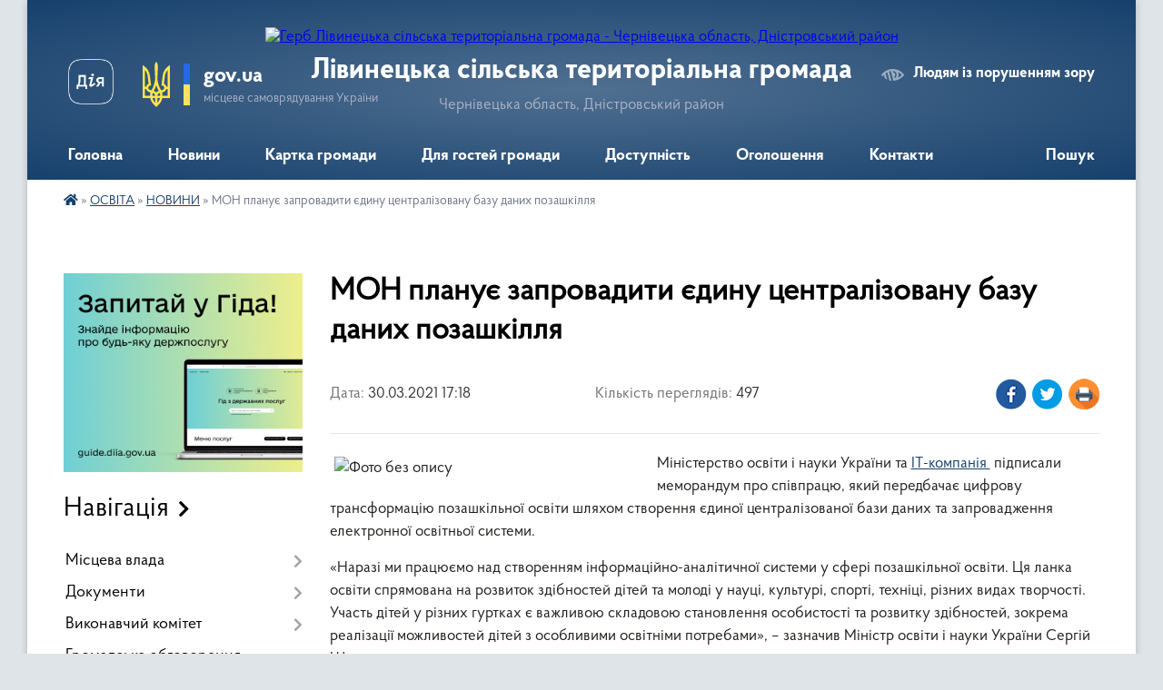

--- FILE ---
content_type: text/html; charset=UTF-8
request_url: https://livynetska-gromada.gov.ua/news/1617114150/
body_size: 18529
content:
<!DOCTYPE html>
<html lang="uk">
<head>
	<!--[if IE]><meta http-equiv="X-UA-Compatible" content="IE=edge"><![endif]-->
	<meta charset="utf-8">
	<meta name="viewport" content="width=device-width, initial-scale=1">
	<!--[if IE]><script>
		document.createElement('header');
		document.createElement('nav');
		document.createElement('main');
		document.createElement('section');
		document.createElement('article');
		document.createElement('aside');
		document.createElement('footer');
		document.createElement('figure');
		document.createElement('figcaption');
	</script><![endif]-->
	<title>МОН планує запровадити єдину централізовану базу даних позашкілля | Лівинецька сільська територіальна громада</title>
	<meta name="description" content="Міністерство освіти і науки України та ІТ-компанія  підписали меморандум про співпрацю, який передбачає цифрову трансформацію позашкільної освіти шляхом створення єдиної централізованої бази даних та запровадження електронної">
	<meta name="keywords" content="МОН, планує, запровадити, єдину, централізовану, базу, даних, позашкілля, |, Лівинецька, сільська, територіальна, громада">

	
		<meta property="og:image" content="https://rada.info/upload/users_files/04418794/865b7434d0cdf3aff18f8b9a6ac77030.jpg">
	<meta property="og:image:width" content="350">
	<meta property="og:image:height" content="200">
			<meta property="og:title" content="МОН планує запровадити єдину централізовану базу даних позашкілля">
			<meta property="og:description" content="Міністерство освіти і науки України та&amp;nbsp;ІТ-компанія&amp;nbsp;&amp;nbsp;підписали меморандум про співпрацю, який передбачає цифрову трансформацію позашкільної освіти шляхом створення єдиної централізованої бази даних та запровадження електронної освітньої системи.">
			<meta property="og:type" content="article">
	<meta property="og:url" content="https://livynetska-gromada.gov.ua/news/1617114150/">
		
		<link rel="apple-touch-icon" sizes="57x57" href="https://gromada.org.ua/apple-icon-57x57.png">
	<link rel="apple-touch-icon" sizes="60x60" href="https://gromada.org.ua/apple-icon-60x60.png">
	<link rel="apple-touch-icon" sizes="72x72" href="https://gromada.org.ua/apple-icon-72x72.png">
	<link rel="apple-touch-icon" sizes="76x76" href="https://gromada.org.ua/apple-icon-76x76.png">
	<link rel="apple-touch-icon" sizes="114x114" href="https://gromada.org.ua/apple-icon-114x114.png">
	<link rel="apple-touch-icon" sizes="120x120" href="https://gromada.org.ua/apple-icon-120x120.png">
	<link rel="apple-touch-icon" sizes="144x144" href="https://gromada.org.ua/apple-icon-144x144.png">
	<link rel="apple-touch-icon" sizes="152x152" href="https://gromada.org.ua/apple-icon-152x152.png">
	<link rel="apple-touch-icon" sizes="180x180" href="https://gromada.org.ua/apple-icon-180x180.png">
	<link rel="icon" type="image/png" sizes="192x192"  href="https://gromada.org.ua/android-icon-192x192.png">
	<link rel="icon" type="image/png" sizes="32x32" href="https://gromada.org.ua/favicon-32x32.png">
	<link rel="icon" type="image/png" sizes="96x96" href="https://gromada.org.ua/favicon-96x96.png">
	<link rel="icon" type="image/png" sizes="16x16" href="https://gromada.org.ua/favicon-16x16.png">
	<link rel="manifest" href="https://gromada.org.ua/manifest.json">
	<meta name="msapplication-TileColor" content="#ffffff">
	<meta name="msapplication-TileImage" content="https://gromada.org.ua/ms-icon-144x144.png">
	<meta name="theme-color" content="#ffffff">
	
	
		<meta name="robots" content="">
	
    <link rel="preload" href="https://cdnjs.cloudflare.com/ajax/libs/font-awesome/5.9.0/css/all.min.css" as="style">
	<link rel="stylesheet" href="https://cdnjs.cloudflare.com/ajax/libs/font-awesome/5.9.0/css/all.min.css" integrity="sha512-q3eWabyZPc1XTCmF+8/LuE1ozpg5xxn7iO89yfSOd5/oKvyqLngoNGsx8jq92Y8eXJ/IRxQbEC+FGSYxtk2oiw==" crossorigin="anonymous" referrerpolicy="no-referrer" />

    <link rel="preload" href="//gromada.org.ua/themes/km2/css/styles_vip.css?v=3.33" as="style">
	<link rel="stylesheet" href="//gromada.org.ua/themes/km2/css/styles_vip.css?v=3.33">
	<link rel="stylesheet" href="//gromada.org.ua/themes/km2/css/103082/theme_vip.css?v=1764588276">
	
		<!--[if lt IE 9]>
	<script src="https://oss.maxcdn.com/html5shiv/3.7.2/html5shiv.min.js"></script>
	<script src="https://oss.maxcdn.com/respond/1.4.2/respond.min.js"></script>
	<![endif]-->
	<!--[if gte IE 9]>
	<style type="text/css">
		.gradient { filter: none; }
	</style>
	<![endif]-->

</head>
<body class="">

	<a href="#top_menu" class="skip-link link" aria-label="Перейти до головного меню (Alt+1)" accesskey="1">Перейти до головного меню (Alt+1)</a>
	<a href="#left_menu" class="skip-link link" aria-label="Перейти до бічного меню (Alt+2)" accesskey="2">Перейти до бічного меню (Alt+2)</a>
    <a href="#main_content" class="skip-link link" aria-label="Перейти до головного вмісту (Alt+3)" accesskey="3">Перейти до текстового вмісту (Alt+3)</a>




	
	<div class="wrap">
		
		<header>
			<div class="header_wrap">
				<div class="logo">
					<a href="https://livynetska-gromada.gov.ua/" id="logo" class="form_2">
						<img src="https://rada.info/upload/users_files/04418794/gerb/95509361.png" alt="Герб Лівинецька сільська територіальна громада - Чернівецька область, Дністровський район">
					</a>
				</div>
				<div class="title">
					<div class="slogan_1">Лівинецька сільська територіальна громада</div>
					<div class="slogan_2">Чернівецька область, Дністровський район</div>
				</div>
				<div class="gov_ua_block">
					<a class="diia" href="https://diia.gov.ua/" target="_blank" rel="nofollow" title="Державні послуги онлайн"><img src="//gromada.org.ua/themes/km2/img/diia.png" alt="Логотип Diia"></a>
					<img src="//gromada.org.ua/themes/km2/img/gerb.svg" class="gerb" alt="Герб України">
					<span class="devider"></span>
					<div class="title">
						<b>gov.ua</b>
						<span>місцеве самоврядування України</span>
					</div>
				</div>
								<div class="alt_link">
					<a href="#" rel="nofollow" title="Режим високої контастності" onclick="return set_special('b661bd6759d1c1d0ed73939a8ea008919783f844');">Людям із порушенням зору</a>
				</div>
								
				<section class="top_nav">
					<nav class="main_menu" id="top_menu">
						<ul>
														<li class="">
								<a href="https://livynetska-gromada.gov.ua/main/"><span>Головна</span></a>
																							</li>
														<li class=" has-sub">
								<a href="https://livynetska-gromada.gov.ua/news/"><span>Новини</span></a>
																<button onclick="return show_next_level(this);" aria-label="Показати підменю"></button>
																								<ul>
																		<li>
										<a href="https://livynetska-gromada.gov.ua/privitannya-08-39-43-07-08-2021/">Привітання</a>
																													</li>
																										</ul>
															</li>
														<li class="">
								<a href="https://livynetska-gromada.gov.ua/structure/"><span>Картка громади</span></a>
																							</li>
														<li class=" has-sub">
								<a href="https://livynetska-gromada.gov.ua/dlya-gostej-gromadi-20-27-47-17-12-2020/"><span>Для гостей громади</span></a>
																<button onclick="return show_next_level(this);" aria-label="Показати підменю"></button>
																								<ul>
																		<li class="has-sub">
										<a href="https://livynetska-gromada.gov.ua/istoriya-naselenih-punktiv-gromadi-20-29-31-17-12-2020/">Історія населених пунктів громади</a>
																				<button onclick="return show_next_level(this);" aria-label="Показати підменю"></button>
																														<ul>
																						<li>
												<a href="https://livynetska-gromada.gov.ua/livinci-20-29-52-17-12-2020/">село Лівинці</a>
											</li>
																						<li>
												<a href="https://livynetska-gromada.gov.ua/podvirivka-20-32-29-17-12-2020/">село Подвір'ївка</a>
											</li>
																						<li>
												<a href="https://livynetska-gromada.gov.ua/mihajlivka-20-30-18-17-12-2020/">село Михайлівка</a>
											</li>
																						<li>
												<a href="https://livynetska-gromada.gov.ua/zelena-20-30-41-17-12-2020/">село Зелена</a>
											</li>
																						<li>
												<a href="https://livynetska-gromada.gov.ua/koziryani-20-31-02-17-12-2020/">село Козиряни</a>
											</li>
																						<li>
												<a href="https://livynetska-gromada.gov.ua/oselivka-20-31-32-17-12-2020/">село Оселівка</a>
											</li>
																						<li>
												<a href="https://livynetska-gromada.gov.ua/krokva-20-31-48-17-12-2020/">село Кроква</a>
											</li>
																																</ul>
																			</li>
																		<li>
										<a href="https://livynetska-gromada.gov.ua/vidomi-osobistosti-gromadi-23-38-55-17-12-2020/">Відомі особистості громади</a>
																													</li>
																										</ul>
															</li>
														<li class=" has-sub">
								<a href="https://livynetska-gromada.gov.ua/dostupnist-12-16-59-24-09-2025/"><span>Доступність</span></a>
																<button onclick="return show_next_level(this);" aria-label="Показати підменю"></button>
																								<ul>
																		<li>
										<a href="https://livynetska-gromada.gov.ua/bezbar’ernist-11-33-29-29-10-2025/">Безбар’єрність</a>
																													</li>
																										</ul>
															</li>
														<li class="">
								<a href="https://livynetska-gromada.gov.ua/ogoloshennya-08-31-05-18-12-2020/"><span>Оголошення</span></a>
																							</li>
														<li class="">
								<a href="https://livynetska-gromada.gov.ua/feedback/"><span>Контакти</span></a>
																							</li>
																				</ul>
					</nav>
					&nbsp;
					<button class="menu-button" id="open-button"><i class="fas fa-bars"></i> Меню сайту</button>
					<a href="https://livynetska-gromada.gov.ua/search/" rel="nofollow" class="search_button">Пошук</a>
				</section>
				
			</div>
		</header>
				
		<section class="bread_crumbs">
		<div xmlns:v="http://rdf.data-vocabulary.org/#"><a href="https://livynetska-gromada.gov.ua/" title="Головна сторінка"><i class="fas fa-home"></i></a> &raquo; <a href="https://livynetska-gromada.gov.ua/osvita-21-29-11-17-01-2021/">ОСВІТА</a> &raquo; <a href="https://livynetska-gromada.gov.ua/novini-13-55-32-30-01-2021/" aria-current="page">НОВИНИ</a>  &raquo; <span>МОН планує запровадити єдину централізовану базу даних позашкілля</span></div>
	</section>
	
	<section class="center_block">
		<div class="row">
			<div class="grid-25 fr">
				<aside>
				
										<div class="diia_guide">
						<a href="https://guide.diia.gov.ua/" rel="nofollow" target="_blank" title="Гід державних послуг"><img src="https://gromada.org.ua/upload/diia_guide.jpg" alt="Банер - гід державних послуг"></a>
					</div>
									
										<div class="sidebar_title">Навігація</div>
										
					<nav class="sidebar_menu" id="left_menu">
						<ul>
														<li class=" has-sub">
								<a href="https://livynetska-gromada.gov.ua/misceva-vlada-16-11-56-17-12-2020/"><span>Місцева влада</span></a>
																<button onclick="return show_next_level(this);" aria-label="Показати підменю"></button>
																								<ul>
																		<li class=" has-sub">
										<a href="https://livynetska-gromada.gov.ua/struktura-radi-17-32-36-17-12-2020/"><span>Структура сільської ради</span></a>
																				<button onclick="return show_next_level(this);" aria-label="Показати підменю"></button>
																														<ul>
																						<li><a href="https://livynetska-gromada.gov.ua/sekretar-silskoi-radi-11-15-14-03-02-2025/"><span>Секретар сільської ради</span></a></li>
																																</ul>
																			</li>
																		<li class="">
										<a href="https://livynetska-gromada.gov.ua/deputatskij-korpus-17-35-20-17-12-2020/"><span>Депутатський корпус</span></a>
																													</li>
																		<li class="">
										<a href="https://livynetska-gromada.gov.ua/deputatski-komisii-17-36-46-17-12-2020/"><span>Депутатські комісії</span></a>
																													</li>
																		<li class="">
										<a href="https://livynetska-gromada.gov.ua/starostinski-okrugi-10-51-40-15-09-2021/"><span>Старостинські округи</span></a>
																													</li>
																										</ul>
															</li>
														<li class=" has-sub">
								<a href="https://livynetska-gromada.gov.ua/dokumenti-15-52-42-17-12-2020/"><span>Документи</span></a>
																<button onclick="return show_next_level(this);" aria-label="Показати підменю"></button>
																								<ul>
																		<li class="">
										<a href="https://livynetska-gromada.gov.ua/docs/"><span>Розпорядження, рішення, проєкти рішень.</span></a>
																													</li>
																		<li class="">
										<a href="https://livynetska-gromada.gov.ua/regulyatorna-politika-22-20-18-09-06-2021/"><span>Регуляторна політика</span></a>
																													</li>
																										</ul>
															</li>
														<li class=" has-sub">
								<a href="https://livynetska-gromada.gov.ua/vikonavchij-komitet-17-34-09-17-12-2020/"><span>Виконавчий комітет</span></a>
																<button onclick="return show_next_level(this);" aria-label="Показати підменю"></button>
																								<ul>
																		<li class="">
										<a href="https://livynetska-gromada.gov.ua/sklad-vikonavchogo-komitetu-22-19-34-17-01-2021/"><span>Склад виконавчого комітету</span></a>
																													</li>
																		<li class="">
										<a href="https://livynetska-gromada.gov.ua/opikunska-rada-17-27-11-22-04-2021/"><span>Опікунська рада</span></a>
																													</li>
																		<li class="">
										<a href="https://livynetska-gromada.gov.ua/rishennya-vikonkomu-10-06-59-25-10-2021/"><span>Рішення виконкому</span></a>
																													</li>
																										</ul>
															</li>
														<li class="">
								<a href="https://livynetska-gromada.gov.ua/gromadske-obgovorennya-16-27-56-16-11-2021/"><span>Громадське обговорення</span></a>
																							</li>
														<li class=" has-sub">
								<a href="https://livynetska-gromada.gov.ua/cnap-centr-nadannya-administrativnih-poslug-10-54-10-11-07-2023/"><span>ЦНАП (центр надання адміністративних послуг)</span></a>
																<button onclick="return show_next_level(this);" aria-label="Показати підменю"></button>
																								<ul>
																		<li class="">
										<a href="https://livynetska-gromada.gov.ua/kontakti-10-55-59-11-07-2023/"><span>Контакти</span></a>
																													</li>
																		<li class="">
										<a href="https://livynetska-gromada.gov.ua/poslugi-u-cnap-10-56-28-11-07-2023/"><span>Послуги у ЦНАП</span></a>
																													</li>
																		<li class="">
										<a href="https://livynetska-gromada.gov.ua/ociniti-robotu-cnap-10-57-00-11-07-2023/"><span>Оцінити роботу ЦНАП</span></a>
																													</li>
																		<li class="">
										<a href="https://livynetska-gromada.gov.ua/poslugi-onlajn-10-57-27-11-07-2023/"><span>Послуги онлайн</span></a>
																													</li>
																		<li class="">
										<a href="https://livynetska-gromada.gov.ua/poslugi-u-selah-viddaleni-robochi-miscya-10-57-59-11-07-2023/"><span>Послуги у селах (віддалені робочі місця)</span></a>
																													</li>
																		<li class="">
										<a href="https://livynetska-gromada.gov.ua/cnap-informue-10-58-24-11-07-2023/"><span>ЦНАП інформує</span></a>
																													</li>
																										</ul>
															</li>
														<li class="">
								<a href="https://livynetska-gromada.gov.ua/strategiya-rozvitku-18-34-50-17-12-2021/"><span>Стратегія  розвитку</span></a>
																							</li>
														<li class="active has-sub">
								<a href="https://livynetska-gromada.gov.ua/osvita-21-29-11-17-01-2021/"><span>ОСВІТА</span></a>
																<button onclick="return show_next_level(this);" aria-label="Показати підменю"></button>
																								<ul>
																		<li class="">
										<a href="https://livynetska-gromada.gov.ua/zakladi-osviti-14-36-39-17-09-2025/"><span>ЗАКЛАДИ ОСВІТИ</span></a>
																													</li>
																		<li class="active">
										<a href="https://livynetska-gromada.gov.ua/novini-13-55-32-30-01-2021/"><span>НОВИНИ</span></a>
																													</li>
																		<li class="">
										<a href="https://livynetska-gromada.gov.ua/olipiadi-20232024-16-42-48-16-11-2023/"><span>Олімпіади 2023-2024</span></a>
																													</li>
																		<li class=" has-sub">
										<a href="https://livynetska-gromada.gov.ua/kadrove-zabezpechennya-10-24-50-18-04-2021/"><span>Кадрове забезпечення</span></a>
																				<button onclick="return show_next_level(this);" aria-label="Показати підменю"></button>
																														<ul>
																						<li><a href="https://livynetska-gromada.gov.ua/sklad-pedagogichnih-pracivnikiv-zakladiv-osviti-10-25-42-18-04-2021/"><span>Склад педагогічних працівників закладів освіти</span></a></li>
																						<li><a href="https://livynetska-gromada.gov.ua/sklad-pedagogichnih-pracivnikiv-zdo-10-26-38-18-04-2021/"><span>Склад педагогічних працівників ЗДО</span></a></li>
																																</ul>
																			</li>
																										</ul>
															</li>
														<li class=" has-sub">
								<a href="https://livynetska-gromada.gov.ua/opornij-zaklad-osviti-livineckij-licej-15-00-23-17-09-2025/"><span>ОПОРНИЙ ЗАКЛАД ОСВІТИ "ЛІВИНЕЦЬКИЙ ЛІЦЕЙ"</span></a>
																<button onclick="return show_next_level(this);" aria-label="Показати підменю"></button>
																								<ul>
																		<li class="">
										<a href="https://livynetska-gromada.gov.ua/livenecka-zosh-17-24-33-12-02-2021/"><span>НОВИНИ</span></a>
																													</li>
																		<li class="">
										<a href="https://livynetska-gromada.gov.ua/vihovna-robota-09-29-15-24-09-2025/"><span>Виховна робота</span></a>
																													</li>
																		<li class="">
										<a href="https://livynetska-gromada.gov.ua/normativnopravovi-dokumenti-09-29-41-24-09-2025/"><span>Відкритість і прозорість закладу</span></a>
																													</li>
																		<li class="">
										<a href="https://livynetska-gromada.gov.ua/osvitnya-diyalnist-09-29-59-24-09-2025/"><span>Освітня діяльність</span></a>
																													</li>
																		<li class="">
										<a href="https://livynetska-gromada.gov.ua/pedagogichnij-kolektiv-09-30-20-24-09-2025/"><span>Кадровий склад</span></a>
																													</li>
																		<li class="">
										<a href="https://livynetska-gromada.gov.ua/nasha-istoriya-13-48-43-18-11-2025/"><span>Наша історія</span></a>
																													</li>
																		<li class="">
										<a href="https://livynetska-gromada.gov.ua/nush-13-49-19-18-11-2025/"><span>НУШ</span></a>
																													</li>
																		<li class="">
										<a href="https://livynetska-gromada.gov.ua/vstup-do-liceju-13-49-54-18-11-2025/"><span>Вступ до ліцею</span></a>
																													</li>
																		<li class="">
										<a href="https://livynetska-gromada.gov.ua/protidiya-ta-zapobigannya-bulingu-13-50-38-18-11-2025/"><span>Протидія та запобігання булінгу</span></a>
																													</li>
																		<li class="">
										<a href="https://livynetska-gromada.gov.ua/vnutrishnya-sistema-zabezpechennya-yakosti-osviti-13-51-54-18-11-2025/"><span>Внутрішня система забезпечення якості освіти</span></a>
																													</li>
																		<li class="">
										<a href="https://livynetska-gromada.gov.ua/korisni-posilannya-13-52-23-18-11-2025/"><span>Корисні посилання</span></a>
																													</li>
																										</ul>
															</li>
														<li class=" has-sub">
								<a href="https://livynetska-gromada.gov.ua/oselivska-gimnaziya-filiya-opornogo-zakladu-osviti-livineckij-licej--15-00-46-17-09-2025/"><span>ОСЕЛІВСЬКА ГІМНАЗІЯ, філія опорного закладу освіти “Лівинецький ліцей “</span></a>
																<button onclick="return show_next_level(this);" aria-label="Показати підменю"></button>
																								<ul>
																		<li class="">
										<a href="https://livynetska-gromada.gov.ua/oselivskij-nvk-17-26-37-12-02-2021/"><span>НОВИНИ</span></a>
																													</li>
																		<li class="">
										<a href="https://livynetska-gromada.gov.ua/vihovna-robota-09-30-50-24-09-2025/"><span>Виховна робота</span></a>
																													</li>
																		<li class="">
										<a href="https://livynetska-gromada.gov.ua/normativnopravovi-dokumenti-09-31-49-24-09-2025/"><span>Нормативно-правові документи</span></a>
																													</li>
																		<li class="">
										<a href="https://livynetska-gromada.gov.ua/osvitnya-diyalnist-09-33-10-24-09-2025/"><span>Освітня діяльність</span></a>
																													</li>
																		<li class="">
										<a href="https://livynetska-gromada.gov.ua/pedagogichnij-kolektiv-09-34-14-24-09-2025/"><span>Педагогічний колектив</span></a>
																													</li>
																										</ul>
															</li>
														<li class=" has-sub">
								<a href="https://livynetska-gromada.gov.ua/koziryanska-gimnaziya-filiya-opornogo-zakladu-osviti-livineckij-licej--15-01-11-17-09-2025/"><span>КОЗИРЯНСЬКА ГІМНАЗІЯ, філія опорного закладу освіти “Лівинецький ліцей “</span></a>
																<button onclick="return show_next_level(this);" aria-label="Показати підменю"></button>
																								<ul>
																		<li class="">
										<a href="https://livynetska-gromada.gov.ua/koziryanskij-nvk-17-26-10-12-02-2021/"><span>НОВИНИ</span></a>
																													</li>
																		<li class="">
										<a href="https://livynetska-gromada.gov.ua/vihovna-robota-09-31-13-24-09-2025/"><span>Виховна робота</span></a>
																													</li>
																		<li class="">
										<a href="https://livynetska-gromada.gov.ua/normativnopravovi-dokumenti-09-32-02-24-09-2025/"><span>Нормативно-правові документи</span></a>
																													</li>
																		<li class="">
										<a href="https://livynetska-gromada.gov.ua/osvitnya-diyalnist-09-33-24-24-09-2025/"><span>Освітня діяльність</span></a>
																													</li>
																		<li class="">
										<a href="https://livynetska-gromada.gov.ua/pedagogichnij-kolektiv-09-34-26-24-09-2025/"><span>Педагогічний колектив</span></a>
																													</li>
																										</ul>
															</li>
														<li class=" has-sub">
								<a href="https://livynetska-gromada.gov.ua/mihajlivska-pochatkova-shkola-z-doshkilnim-pidrozdilom-filiya-opornogo-zakladu-osviti-livineckij-licej--15-01-30-17-09-2025/"><span>МІХАЙЛІВСЬКА ПОЧАТКОВА ШКОЛА з дошкільним підрозділом, філія опорного закладу освіти “Лівинецький ліцей “</span></a>
																<button onclick="return show_next_level(this);" aria-label="Показати підменю"></button>
																								<ul>
																		<li class="">
										<a href="https://livynetska-gromada.gov.ua/mihajlivskij-nvk-17-27-01-12-02-2021/"><span>НОВИНИ</span></a>
																													</li>
																		<li class="">
										<a href="https://livynetska-gromada.gov.ua/vihovna-robota-09-31-02-24-09-2025/"><span>Виховна робота</span></a>
																													</li>
																		<li class="">
										<a href="https://livynetska-gromada.gov.ua/normativnopravovi-dokumenti-09-32-17-24-09-2025/"><span>Нормативно-правові документи</span></a>
																													</li>
																		<li class="">
										<a href="https://livynetska-gromada.gov.ua/osvitnya-diyalnist-09-33-36-24-09-2025/"><span>Освітня діяльність</span></a>
																													</li>
																		<li class="">
										<a href="https://livynetska-gromada.gov.ua/pedagogichnij-kolektiv-09-34-39-24-09-2025/"><span>Педагогічний колектив</span></a>
																													</li>
																										</ul>
															</li>
														<li class=" has-sub">
								<a href="https://livynetska-gromada.gov.ua/zeleneckij-licej-15-01-51-17-09-2025/"><span>ЗЕЛЕНЕЦЬКИЙ ЛІЦЕЙ</span></a>
																<button onclick="return show_next_level(this);" aria-label="Показати підменю"></button>
																								<ul>
																		<li class="">
										<a href="https://livynetska-gromada.gov.ua/zelenecka-zosh-17-25-37-12-02-2021/"><span>НОВИНИ</span></a>
																													</li>
																		<li class=" has-sub">
										<a href="https://livynetska-gromada.gov.ua/vidkritist-i-prozorist-zakladu-14-49-30-10-10-2025/"><span>Відкритість і прозорість закладу</span></a>
																				<button onclick="return show_next_level(this);" aria-label="Показати підменю"></button>
																														<ul>
																						<li><a href="https://livynetska-gromada.gov.ua/statut-liceju-11-36-46-18-10-2025/"><span>Статут ліцею</span></a></li>
																						<li><a href="https://livynetska-gromada.gov.ua/licenziya-na-provadzhennya-osvitnoi-diyalnosti-svidoctvo-pro-reestraciju-ta-svidoctvo-pro-atestaciju-19-47-20-18-10-2025/"><span>Ліцензія на провадження освітньої діяльності, свідоцтво про реєстрацію та свідоцтво про атестацію</span></a></li>
																						<li><a href="https://livynetska-gromada.gov.ua/struktura-ta-organi-upravlinnya-zeleneckogo-liceju-20-20-31-18-10-2025/"><span>Структура та органи управління Зеленецького ліцею</span></a></li>
																																</ul>
																			</li>
																		<li class="">
										<a href="https://livynetska-gromada.gov.ua/nasha-istoriya-19-05-21-08-10-2025/"><span>Наша історія</span></a>
																													</li>
																		<li class=" has-sub">
										<a href="https://livynetska-gromada.gov.ua/vihovna-robota-09-31-24-24-09-2025/"><span>Виховна робота</span></a>
																				<button onclick="return show_next_level(this);" aria-label="Показати підменю"></button>
																														<ul>
																						<li><a href="https://livynetska-gromada.gov.ua/patriotichne-vihovannya-18-22-10-19-10-2025/"><span>Патріотичне виховання</span></a></li>
																						<li><a href="https://livynetska-gromada.gov.ua/misteckoestetichne-vihovannya-18-22-59-19-10-2025/"><span>Мистецько-естетичне виховання</span></a></li>
																						<li><a href="https://livynetska-gromada.gov.ua/sportivne-vihovannya-18-24-46-19-10-2025/"><span>Спортивне виховання</span></a></li>
																						<li><a href="https://livynetska-gromada.gov.ua/vihovannya-cherez-navchannya-18-25-41-19-10-2025/"><span>Виховання через навчання</span></a></li>
																						<li><a href="https://livynetska-gromada.gov.ua/moralnoetichne-vihovannya-18-26-18-19-10-2025/"><span>Морально-етичне виховання</span></a></li>
																						<li><a href="https://livynetska-gromada.gov.ua/ekologichne-vihovannya-18-27-14-19-10-2025/"><span>Екологічне виховання</span></a></li>
																						<li><a href="https://livynetska-gromada.gov.ua/ekskursijnopiznavalna-diyalnist-18-28-20-19-10-2025/"><span>Екскурсійно-пізнавальна діяльність</span></a></li>
																																</ul>
																			</li>
																		<li class=" has-sub">
										<a href="https://livynetska-gromada.gov.ua/osvitnya-diyalnist-09-33-52-24-09-2025/"><span>Освітня діяльність</span></a>
																				<button onclick="return show_next_level(this);" aria-label="Показати підменю"></button>
																														<ul>
																						<li><a href="https://livynetska-gromada.gov.ua/struktura-20252026-n-r-15-10-36-10-10-2025/"><span>Структура 2025/2026 н. р.</span></a></li>
																						<li><a href="https://livynetska-gromada.gov.ua/rozklad-dzvinkiv-14-00-14-18-10-2025/"><span>Розклад дзвінків</span></a></li>
																						<li><a href="https://livynetska-gromada.gov.ua/vibir-pidruchnikiv-14-03-51-18-10-2025/"><span>Вибір підручників</span></a></li>
																						<li><a href="https://livynetska-gromada.gov.ua/napovnjuvanist-klasiv-14-45-14-18-10-2025/"><span>Наповнюваність класів</span></a></li>
																						<li><a href="https://livynetska-gromada.gov.ua/monitoring-yakosti-osviti-14-54-21-18-10-2025/"><span>Моніторинг якості освіти</span></a></li>
																						<li><a href="https://livynetska-gromada.gov.ua/eksternat-16-45-11-18-10-2025/"><span>Індивідуальне навчання</span></a></li>
																						<li><a href="https://livynetska-gromada.gov.ua/inkljuzivne-navchannya-16-59-00-18-10-2025/"><span>Інклюзивне навчання</span></a></li>
																						<li><a href="https://livynetska-gromada.gov.ua/mova-osvitnogo-procesu-15-37-26-19-10-2025/"><span>Мова освітнього процесу</span></a></li>
																						<li><a href="https://livynetska-gromada.gov.ua/umovi-dostupnosti-liceju-dlya-navchannya-osib-z-oop-16-01-37-19-10-2025/"><span>Умови доступності ліцею для навчання осіб з ООП</span></a></li>
																																</ul>
																			</li>
																		<li class=" has-sub">
										<a href="https://livynetska-gromada.gov.ua/nush-12-35-38-18-10-2025/"><span>НУШ</span></a>
																				<button onclick="return show_next_level(this);" aria-label="Показати підменю"></button>
																														<ul>
																						<li><a href="https://livynetska-gromada.gov.ua/yak-ocinjuvati-v-novij-ukrainskij-shkoli-po-galuzyah-12-38-32-18-10-2025/"><span>Як оцінювати в Новій українській школі (по галузях)</span></a></li>
																						<li><a href="https://livynetska-gromada.gov.ua/derzhavnij-standart-bazovoi-serednoi-osviti-00-47-22-19-10-2025/"><span>Державний стандарт базової середньої освіти</span></a></li>
																						<li><a href="https://livynetska-gromada.gov.ua/korisni-posilannya-nush-00-51-55-19-10-2025/"><span>Корисні посилання НУШ</span></a></li>
																																</ul>
																			</li>
																		<li class=" has-sub">
										<a href="https://livynetska-gromada.gov.ua/vstup-do-liceju-21-22-06-18-10-2025/"><span>Вступ до ліцею</span></a>
																				<button onclick="return show_next_level(this);" aria-label="Показати підменю"></button>
																														<ul>
																						<li><a href="https://livynetska-gromada.gov.ua/perelik-neobhidnih-dokumentiv-21-23-43-18-10-2025/"><span>Перелік необхідних документів</span></a></li>
																						<li><a href="https://livynetska-gromada.gov.ua/teritoriya-obslugovuvannya-21-29-49-18-10-2025/"><span>Територія обслуговування</span></a></li>
																																</ul>
																			</li>
																		<li class=" has-sub">
										<a href="https://livynetska-gromada.gov.ua/kadrovij-sklad-22-42-56-18-10-2025/"><span>Кадровий склад</span></a>
																				<button onclick="return show_next_level(this);" aria-label="Показати підменю"></button>
																														<ul>
																						<li><a href="https://livynetska-gromada.gov.ua/administraciya-liceju-22-48-24-18-10-2025/"><span>Адміністрація ліцею</span></a></li>
																						<li><a href="https://livynetska-gromada.gov.ua/pedagogichnij-kolektiv-22-49-12-18-10-2025/"><span>Педагогічний колектив</span></a></li>
																						<li><a href="https://livynetska-gromada.gov.ua/vakantni-posadi-na-20252026-nr-23-09-22-18-10-2025/"><span>Вакантні посади на 2025/2026 н.р.</span></a></li>
																																</ul>
																			</li>
																		<li class=" has-sub">
										<a href="https://livynetska-gromada.gov.ua/protidiya-ta-zapobigannya-bulingu-23-23-32-18-10-2025/"><span>Протидія та запобігання булінгу</span></a>
																				<button onclick="return show_next_level(this);" aria-label="Показати підменю"></button>
																														<ul>
																						<li><a href="https://livynetska-gromada.gov.ua/normativno-pravovi-akti-23-59-03-18-10-2025/"><span>Нормативно - правові акти</span></a></li>
																						<li><a href="https://livynetska-gromada.gov.ua/poryadok-podannya-ta-rozglyadu-zayav-00-27-50-19-10-2025/"><span>Порядок подання та розгляду заяв</span></a></li>
																						<li><a href="https://livynetska-gromada.gov.ua/poryadok-reaguvannya-na-dovedeni-vipadki-bulingu-00-36-20-19-10-2025/"><span>Порядок реагування на доведені випадки булінгу</span></a></li>
																																</ul>
																			</li>
																		<li class=" has-sub">
										<a href="https://livynetska-gromada.gov.ua/vnutrishnya-sistema-zabezpechennya-yakosti-osviti-00-12-59-19-10-2025/"><span>Внутрішня система забезпечення якості освіти</span></a>
																				<button onclick="return show_next_level(this);" aria-label="Показати підменю"></button>
																														<ul>
																						<li><a href="https://livynetska-gromada.gov.ua/polozhennya-pro-vnutrishnju-sistemu-zabezpechennya-yakosti-osviti-00-15-40-19-10-2025/"><span>Положення про внутрішню систему забезпечення якості освіти</span></a></li>
																						<li><a href="https://livynetska-gromada.gov.ua/strategiya-rozvitku-zakladu-00-16-30-19-10-2025/"><span>Стратегія розвитку закладу</span></a></li>
																						<li><a href="https://livynetska-gromada.gov.ua/polozhennya-pro-monitoring-yakosti-osviti-00-17-31-19-10-2025/"><span>Положення про моніторинг якості освіти</span></a></li>
																						<li><a href="https://livynetska-gromada.gov.ua/pravila-vnutrishnogo-trudovogo-rozporyadku-00-18-38-19-10-2025/"><span>Правила внутрішнього трудового розпорядку</span></a></li>
																																</ul>
																			</li>
																		<li class="">
										<a href="https://livynetska-gromada.gov.ua/korisni-posilannya-16-47-58-19-10-2025/"><span>Корисні посилання</span></a>
																													</li>
																										</ul>
															</li>
														<li class=" has-sub">
								<a href="https://livynetska-gromada.gov.ua/podvir’ivskij-licej-15-03-17-17-09-2025/"><span>ПОДВІР'ЇВСЬКИЙ ЛІЦЕЙ</span></a>
																<button onclick="return show_next_level(this);" aria-label="Показати підменю"></button>
																								<ul>
																		<li class=" has-sub">
										<a href="https://livynetska-gromada.gov.ua/kriterii-ocinjuvannya-zdobjuuvachiv-osviti-11-02-35-02-11-2025/"><span>Критерії оцінювання здобувачів освіти</span></a>
																				<button onclick="return show_next_level(this);" aria-label="Показати підменю"></button>
																														<ul>
																						<li><a href="https://livynetska-gromada.gov.ua/pochatkova-shkola-11-03-06-02-11-2025/"><span>Початкова школа</span></a></li>
																						<li><a href="https://livynetska-gromada.gov.ua/58-klasi-11-03-36-02-11-2025/"><span>5-8 класи НУШ</span></a></li>
																						<li><a href="https://livynetska-gromada.gov.ua/911-klasi-11-03-55-02-11-2025/"><span>9-11 класи</span></a></li>
																																</ul>
																			</li>
																		<li class=" has-sub">
										<a href="https://livynetska-gromada.gov.ua/uchnyam-19-05-39-20-10-2025/"><span>УЧНЯМ</span></a>
																				<button onclick="return show_next_level(this);" aria-label="Показати підменю"></button>
																														<ul>
																						<li><a href="https://livynetska-gromada.gov.ua/bezpeka-ditej-v-interneti-19-31-13-20-10-2025/"><span>Безпека дітей в інтернеті</span></a></li>
																						<li><a href="https://livynetska-gromada.gov.ua/bezpechna-povedinka-pid-chas-kanikul-09-24-58-24-10-2025/"><span>Безпечна поведінка під час канікул</span></a></li>
																																</ul>
																			</li>
																		<li class=" has-sub">
										<a href="https://livynetska-gromada.gov.ua/podvirivska-zosh-17-25-13-12-02-2021/"><span>НОВИНИ</span></a>
																				<button onclick="return show_next_level(this);" aria-label="Показати підменю"></button>
																														<ul>
																						<li><a href="https://livynetska-gromada.gov.ua/storinka-liceju-u-merezhi-facebook-17-37-32-16-10-2025/"><span>Сторінка ліцею у мережі Facebook</span></a></li>
																																</ul>
																			</li>
																		<li class=" has-sub">
										<a href="https://livynetska-gromada.gov.ua/nush-09-22-39-16-10-2025/"><span>НУШ</span></a>
																				<button onclick="return show_next_level(this);" aria-label="Показати підменю"></button>
																														<ul>
																						<li><a href="https://livynetska-gromada.gov.ua/vimogi-orientiri-ta-kriterii-ocinjuvannya-rekomendacii-mon-ukraini-18-02-51-27-10-2025/"><span>Вимоги, орієнтири та критерії оцінювання (рекомендації МОН України)</span></a></li>
																						<li><a href="https://livynetska-gromada.gov.ua/gromadyanska-ta-istorichna-osvitnya-galuz-09-23-32-16-10-2025/"><span>Як оцінювати в Новій українській школі  (по галузях)</span></a></li>
																																</ul>
																			</li>
																		<li class="">
										<a href="https://livynetska-gromada.gov.ua/vihovna-robota-14-26-18-23-09-2025/"><span>Виховна робота</span></a>
																													</li>
																		<li class=" has-sub">
										<a href="https://livynetska-gromada.gov.ua/osvitnya-diyalnist-14-27-35-23-09-2025/"><span>Освітня діяльність</span></a>
																				<button onclick="return show_next_level(this);" aria-label="Показати підменю"></button>
																														<ul>
																						<li><a href="https://livynetska-gromada.gov.ua/mova-osvitnogo-procesu-15-08-48-25-09-2025/"><span>Мова освітнього процесу</span></a></li>
																						<li><a href="https://livynetska-gromada.gov.ua/struktura-20252026-nr-15-40-53-25-09-2025/"><span>Структура 2025/2026 н.р.</span></a></li>
																						<li><a href="https://livynetska-gromada.gov.ua/rozklad-dzvinkiv-15-41-35-25-09-2025/"><span>Розклад дзвінків</span></a></li>
																						<li><a href="https://livynetska-gromada.gov.ua/vibir-pidruchnikiv-15-42-03-25-09-2025/"><span>Вибір підручників</span></a></li>
																						<li><a href="https://livynetska-gromada.gov.ua/napovnjuvanist-klasiv-15-48-46-25-09-2025/"><span>Наповнюваність класів</span></a></li>
																						<li><a href="https://livynetska-gromada.gov.ua/monitoring-yakosti-osviti-15-49-54-25-09-2025/"><span>Моніторинг якості освіти</span></a></li>
																						<li><a href="https://livynetska-gromada.gov.ua/eksternat-15-50-17-25-09-2025/"><span>Екстернат</span></a></li>
																																</ul>
																			</li>
																		<li class=" has-sub">
										<a href="https://livynetska-gromada.gov.ua/informaciya-pro-licej-15-52-36-25-09-2025/"><span>Інформація про ліцей</span></a>
																				<button onclick="return show_next_level(this);" aria-label="Показати підменю"></button>
																														<ul>
																						<li><a href="https://livynetska-gromada.gov.ua/rezhim-roboti-15-56-00-25-09-2025/"><span>Режим роботи</span></a></li>
																						<li><a href="https://livynetska-gromada.gov.ua/napryamki-roboti-16-01-10-25-09-2025/"><span>Мета, завдання та напрямки роботи ліцею</span></a></li>
																						<li><a href="https://livynetska-gromada.gov.ua/materialnotehnichna-baza-16-01-59-25-09-2025/"><span>Матеріально-технічна база</span></a></li>
																																</ul>
																			</li>
																		<li class=" has-sub">
										<a href="https://livynetska-gromada.gov.ua/administraciya-liceju-16-17-32-25-09-2025/"><span>Кадровий склад</span></a>
																				<button onclick="return show_next_level(this);" aria-label="Показати підменю"></button>
																														<ul>
																						<li><a href="https://livynetska-gromada.gov.ua/administraciya-liceju-16-18-26-25-09-2025/"><span>Адміністрація ліцею</span></a></li>
																						<li><a href="https://livynetska-gromada.gov.ua/pedagogichnij-kolektiv-16-18-48-25-09-2025/"><span>Педагогічний колектив</span></a></li>
																						<li><a href="https://livynetska-gromada.gov.ua/vakantni-posadi-na-20252026-nr-16-19-39-25-09-2025/"><span>Вакантні посади на 2025/2026 н.р.</span></a></li>
																																</ul>
																			</li>
																		<li class=" has-sub">
										<a href="https://livynetska-gromada.gov.ua/batkam-17-55-43-20-10-2025/"><span>Батькам</span></a>
																				<button onclick="return show_next_level(this);" aria-label="Показати підменю"></button>
																														<ul>
																						<li><a href="https://livynetska-gromada.gov.ua/prava-ta-obovyazki-batkiv-18-00-07-20-10-2025/"><span>Права та обов'язки батьків</span></a></li>
																						<li><a href="https://livynetska-gromada.gov.ua/zgoda-na-obrobku-persmonalnih-danih-ditini-18-06-18-20-10-2025/"><span>Згода на обробку персональних даних дитини</span></a></li>
																																</ul>
																			</li>
																		<li class=" has-sub">
										<a href="https://livynetska-gromada.gov.ua/vstup-do-liceju-16-21-04-25-09-2025/"><span>Вступ до ліцею</span></a>
																				<button onclick="return show_next_level(this);" aria-label="Показати підменю"></button>
																														<ul>
																						<li><a href="https://livynetska-gromada.gov.ua/batkam-majbutnih-pershoklasnikiv-18-57-41-20-10-2025/"><span>Батькам майбутніх першокласників</span></a></li>
																						<li><a href="https://livynetska-gromada.gov.ua/perelik-neobhidnih-dokumentiv-16-21-56-25-09-2025/"><span>Перелік необхідних документів</span></a></li>
																						<li><a href="https://livynetska-gromada.gov.ua/teritoriya-obslugovuvannya-16-22-42-25-09-2025/"><span>Територія обслуговування</span></a></li>
																																</ul>
																			</li>
																		<li class=" has-sub">
										<a href="https://livynetska-gromada.gov.ua/protidiya-ta-zapobigannya-bulingu-17-47-46-25-09-2025/"><span>Протидія та запобігання булінгу</span></a>
																				<button onclick="return show_next_level(this);" aria-label="Показати підменю"></button>
																														<ul>
																						<li><a href="https://livynetska-gromada.gov.ua/poryadok-reaguvannya-na-vipadki-nasilstva-ta-zhorstokogo-povodzhennya-z-ditmi-13-10-03-26-11-2025/"><span>Порядок реагування на випадки насильства та жорстокого поводження з дітьми</span></a></li>
																						<li><a href="https://livynetska-gromada.gov.ua/normativnopravovi-akti-21-26-45-28-09-2025/"><span>Нормативно-правові акти</span></a></li>
																																</ul>
																			</li>
																		<li class=" has-sub">
										<a href="https://livynetska-gromada.gov.ua/vnutrishnya-sistema-zabezpechennya-yakosti-osviti-17-52-08-25-09-2025/"><span>Внутрішня система забезпечення якості освіти</span></a>
																				<button onclick="return show_next_level(this);" aria-label="Показати підменю"></button>
																														<ul>
																						<li><a href="https://livynetska-gromada.gov.ua/polozhennya-pro-vnutrishnju-sistemu-zabezpechennya-yakosti-osviti-18-14-28-25-09-2025/"><span>Положення про внутрішню систему забезпечення якості освіти</span></a></li>
																						<li><a href="https://livynetska-gromada.gov.ua/strategiya-rozvitku-zakladu-18-15-17-25-09-2025/"><span>Стратегія розвитку закладу</span></a></li>
																						<li><a href="https://livynetska-gromada.gov.ua/polozhennya-pro-monitoring-yakosti-osviti-18-16-12-25-09-2025/"><span>Положення про моніторинг якості освіти</span></a></li>
																						<li><a href="https://livynetska-gromada.gov.ua/pravila-vnutrishnogo-trudovogo-rozporyadku-18-17-30-25-09-2025/"><span>Правила внутрішнього трудового розпорядку</span></a></li>
																																</ul>
																			</li>
																		<li class="">
										<a href="https://livynetska-gromada.gov.ua/bezpeka-v-umovah-vijni-17-55-49-25-09-2025/"><span>Безпека в умовах війни</span></a>
																													</li>
																		<li class=" has-sub">
										<a href="https://livynetska-gromada.gov.ua/prozorist-ta-informacijna-vidkritist-zakladu-osviti-18-00-32-25-09-2025/"><span>Прозорість та інформаційна відкритість закладу освіти</span></a>
																				<button onclick="return show_next_level(this);" aria-label="Показати підменю"></button>
																														<ul>
																						<li><a href="https://livynetska-gromada.gov.ua/statut-liceju-18-02-54-25-09-2025/"><span>Статут ліцею</span></a></li>
																						<li><a href="https://livynetska-gromada.gov.ua/licenzii-na-provadzhennya-osvitnoi-diyalnosti-18-04-11-25-09-2025/"><span>Ліцензія на провадження освітньої діяльності, свідоцтво про реєстрацію та свідоцтво про атестацію</span></a></li>
																						<li><a href="https://livynetska-gromada.gov.ua/struktura-ta-organi-upravlinnya-podvirivskogo-liceju-18-06-00-25-09-2025/"><span>Структура та органи управління Подвір'ївського ліцею</span></a></li>
																						<li><a href="https://livynetska-gromada.gov.ua/osvitnya-programa-18-07-12-25-09-2025/"><span>Освітня програма</span></a></li>
																																</ul>
																			</li>
																		<li class="">
										<a href="https://livynetska-gromada.gov.ua/korisni-posilannya-17-01-01-16-10-2025/"><span>Корисні посилання</span></a>
																													</li>
																		<li class="">
										<a href="https://livynetska-gromada.gov.ua/inkljuzivna-osvita-17-31-13-16-10-2025/"><span>Інклюзивна освіта</span></a>
																													</li>
																		<li class=" has-sub">
										<a href="https://livynetska-gromada.gov.ua/robota-biblioteki-08-13-00-25-09-2025/"><span>Робота бібліотеки</span></a>
																				<button onclick="return show_next_level(this);" aria-label="Показати підменю"></button>
																														<ul>
																						<li><a href="https://livynetska-gromada.gov.ua/pravila-povedinki-v-bilioteci-20-43-07-20-10-2025/"><span>Правила поведінки в бібліотеці</span></a></li>
																						<li><a href="https://livynetska-gromada.gov.ua/virtualni-enciklopedii-20-59-40-20-10-2025/"><span>Віртуальні енциклопедії</span></a></li>
																																</ul>
																			</li>
																		<li class="">
										<a href="https://livynetska-gromada.gov.ua/nasha-istoriya-19-51-12-15-10-2025/"><span>Наша історія</span></a>
																													</li>
																										</ul>
															</li>
														<li class=" has-sub">
								<a href="https://livynetska-gromada.gov.ua/zakladi-doshkilnoi-osviti-15-04-17-17-09-2025/"><span>ЗАКЛАДИ ДОШКІЛЬНОЇ ОСВІТИ</span></a>
																<button onclick="return show_next_level(this);" aria-label="Показати підменю"></button>
																								<ul>
																		<li class="">
										<a href="https://livynetska-gromada.gov.ua/livineckij-zdo-17-21-37-22-04-2021/"><span>Лівинецький ЗДО - Новини</span></a>
																													</li>
																		<li class="">
										<a href="https://livynetska-gromada.gov.ua/podvirivskij-zdo-17-21-06-22-04-2021/"><span>Подвір'ївский ЗДО - Новини</span></a>
																													</li>
																		<li class="">
										<a href="https://livynetska-gromada.gov.ua/zeleneckij-zdo-17-20-37-22-04-2021/"><span>Зеленецький ЗДО-Новини</span></a>
																													</li>
																										</ul>
															</li>
														<li class="">
								<a href="https://livynetska-gromada.gov.ua/informaciya-pro-koronavirus-covid19-11-08-02-24-09-2021/"><span>Інформація про коронавірус COVID-19</span></a>
																							</li>
														<li class="">
								<a href="https://livynetska-gromada.gov.ua/protidiya-domashnomu-nasilstvu-19-21-56-18-02-2021/"><span>Протидія домашньому насильству</span></a>
																							</li>
														<li class="">
								<a href="https://livynetska-gromada.gov.ua/sluzhba-u-spravah-ditej-15-03-07-19-02-2021/"><span>Служба у справах дітей</span></a>
																							</li>
														<li class=" has-sub">
								<a href="https://livynetska-gromada.gov.ua/civilnij-zahist-10-20-41-13-10-2021/"><span>Цивільний захист</span></a>
																<button onclick="return show_next_level(this);" aria-label="Показати підменю"></button>
																								<ul>
																		<li class="">
										<a href="https://livynetska-gromada.gov.ua/komisiya-z-pitan-teb-i-ns-10-21-52-13-10-2021/"><span>Комісія з питань ТЕБ і НС</span></a>
																													</li>
																		<li class="">
										<a href="https://livynetska-gromada.gov.ua/karta-ukrittiv-livineckoi-tg-11-22-16-04-09-2025/"><span>КАРТА УКРИТТІВ ЛІВИНЕЦЬКОЇ ТГ</span></a>
																													</li>
																										</ul>
															</li>
														<li class=" has-sub">
								<a href="https://livynetska-gromada.gov.ua/policejskij-oficer-gromadi-19-02-23-16-11-2022/"><span>Поліцейський офіцер громади</span></a>
																<button onclick="return show_next_level(this);" aria-label="Показати підменю"></button>
																								<ul>
																		<li class="">
										<a href="https://livynetska-gromada.gov.ua/informue-10-35-26-17-11-2022/"><span>Графік прийому громадян</span></a>
																													</li>
																		<li class="">
										<a href="https://livynetska-gromada.gov.ua/kontakti-10-36-22-17-11-2022/"><span>Контакти</span></a>
																													</li>
																										</ul>
															</li>
														<li class=" has-sub">
								<a href="https://livynetska-gromada.gov.ua/kultura-21-30-20-17-01-2021/"><span>Культура</span></a>
																<button onclick="return show_next_level(this);" aria-label="Показати підменю"></button>
																								<ul>
																		<li class="">
										<a href="https://livynetska-gromada.gov.ua/novini-17-52-05-13-02-2021/"><span>НОВИНИ</span></a>
																													</li>
																		<li class=" has-sub">
										<a href="https://livynetska-gromada.gov.ua/livineckij-budinok-narodnoi-tvorchosti-ta-dozvillya-09-51-25-14-02-2021/"><span>Культура Лівинецької територіальної громади</span></a>
																				<button onclick="return show_next_level(this);" aria-label="Показати підменю"></button>
																														<ul>
																						<li><a href="https://livynetska-gromada.gov.ua/novini-ta-tvorchist-10-28-43-14-02-2021/"><span>Новини та творчість</span></a></li>
																																</ul>
																			</li>
																		<li class="">
										<a href="https://livynetska-gromada.gov.ua/budinok-narodnoi-tvorchosti-ta-dozvillya-szelena-15-15-19-16-04-2021/"><span>Будинок народної творчості та дозвілля с.Зелена</span></a>
																													</li>
																		<li class="">
										<a href="https://livynetska-gromada.gov.ua/koziryanskij-narodnij-dim-novini-11-56-56-06-04-2021/"><span>Козирянський Народний дім</span></a>
																													</li>
																		<li class="">
										<a href="https://livynetska-gromada.gov.ua/narodnij-dimsmihajlivka-21-19-22-23-04-2021/"><span>"Народний дім"с.Михайлівка.</span></a>
																													</li>
																		<li class="">
										<a href="https://livynetska-gromada.gov.ua/klub-sela-krokva-18-11-00-08-05-2021/"><span>Клуб села Кроква</span></a>
																													</li>
																		<li class="">
										<a href="https://livynetska-gromada.gov.ua/biblioteki-15-56-44-08-02-2021/"><span>Бібліотека с.Подвір'ївка - Новини</span></a>
																													</li>
																		<li class="">
										<a href="https://livynetska-gromada.gov.ua/bibliotekas-oselivka-08-51-41-15-02-2021/"><span>Бібліотека с.Оселівка - Новини</span></a>
																													</li>
																		<li class="">
										<a href="https://livynetska-gromada.gov.ua/livinecka-silska-biblioteka-10-37-47-20-02-2021/"><span>Бібліотека с.Лівинці - Новини</span></a>
																													</li>
																		<li class="">
										<a href="https://livynetska-gromada.gov.ua/biblioteka-smihajlivka-10-50-34-20-02-2021/"><span>Бібліотека  с.Михайлівка -Новини</span></a>
																													</li>
																		<li class="">
										<a href="https://livynetska-gromada.gov.ua/biblioteka-koziryanskij-filial-10-53-33-29-04-2021/"><span>Бібліотека. Козирянський філіал.</span></a>
																													</li>
																		<li class="">
										<a href="https://livynetska-gromada.gov.ua/biblioteka-szelena-novini-12-55-31-10-05-2021/"><span>Бібліотека с.Зелена - Новини</span></a>
																													</li>
																										</ul>
															</li>
														<li class=" has-sub">
								<a href="https://livynetska-gromada.gov.ua/socialnij-zahist-21-32-04-17-01-2021/"><span>Відділ з питань соціального захисту населення</span></a>
																<button onclick="return show_next_level(this);" aria-label="Показати підменю"></button>
																								<ul>
																		<li class="">
										<a href="https://livynetska-gromada.gov.ua/novini-09-30-56-22-02-2021/"><span>Новини</span></a>
																													</li>
																		<li class=" has-sub">
										<a href="https://livynetska-gromada.gov.ua/subsidii-09-50-01-22-02-2021/"><span>Субсидії</span></a>
																				<button onclick="return show_next_level(this);" aria-label="Показати підменю"></button>
																														<ul>
																						<li><a href="https://livynetska-gromada.gov.ua/yak-otrimati-subsidiju-19-13-02-05-10-2021/"><span>Як отримати субсидію?</span></a></li>
																						<li><a href="https://livynetska-gromada.gov.ua/yak-rozrahovuetsya-rozmir-subsidii-19-55-25-05-10-2021/"><span>Як розраховується розмір субсидії?</span></a></li>
																						<li><a href="https://livynetska-gromada.gov.ua/diznatisya-rozmir-subsidii-19-58-54-05-10-2021/"><span>Дізнатися розмір субсидії</span></a></li>
																						<li><a href="https://livynetska-gromada.gov.ua/zhitlovi-subsidii-z-travnya-2021-roku-20-14-20-05-10-2021/"><span>Житлові субсидії з травня 2021 року</span></a></li>
																																</ul>
																			</li>
																		<li class="">
										<a href="https://livynetska-gromada.gov.ua/derzhavna-socialna-dopomoga-20-48-32-05-10-2021/"><span>Державна соціальна допомога</span></a>
																													</li>
																		<li class="">
										<a href="https://livynetska-gromada.gov.ua/derzhavna-dopomoga-sim’yam-z-ditmi-11-59-26-06-10-2021/"><span>Державна допомога сім’ям з дітьми</span></a>
																													</li>
																		<li class="">
										<a href="https://livynetska-gromada.gov.ua/centr-socialnih-poslug-12-12-34-19-02-2021/"><span>Питання соціального захисту сімей</span></a>
																													</li>
																		<li class=" has-sub">
										<a href="https://livynetska-gromada.gov.ua/kontakti-ta-grafik-prijomu-10-45-56-18-03-2021/"><span>Соціальні послуги</span></a>
																				<button onclick="return show_next_level(this);" aria-label="Показати підменю"></button>
																														<ul>
																						<li><a href="https://livynetska-gromada.gov.ua/veteranam-vijni-15-04-53-05-10-2021/"><span>Ветеранам війни</span></a></li>
																																</ul>
																			</li>
																										</ul>
															</li>
														<li class=" has-sub">
								<a href="https://livynetska-gromada.gov.ua/publichni-investicii-18-14-34-20-10-2025/"><span>Публічні інвестиції</span></a>
																<button onclick="return show_next_level(this);" aria-label="Показати підменю"></button>
																								<ul>
																		<li class="">
										<a href="https://livynetska-gromada.gov.ua/misceva-investicijna-rada-18-16-14-20-10-2025/"><span>Місцева інвестиційна рада</span></a>
																													</li>
																										</ul>
															</li>
														<li class=" has-sub">
								<a href="https://livynetska-gromada.gov.ua/publichna-informaciya-21-49-07-17-01-2021/"><span>Публічна інформація</span></a>
																<button onclick="return show_next_level(this);" aria-label="Показати підменю"></button>
																								<ul>
																		<li class="">
										<a href="https://livynetska-gromada.gov.ua/do-vidoma-naselennya-21-57-34-17-01-2021/"><span>До відома населення</span></a>
																													</li>
																										</ul>
															</li>
														<li class=" has-sub">
								<a href="https://livynetska-gromada.gov.ua/bjudzhet-gromadi-10-38-42-04-09-2025/"><span>БЮДЖЕТ ГРОМАДИ</span></a>
																<button onclick="return show_next_level(this);" aria-label="Показати підменю"></button>
																								<ul>
																		<li class="">
										<a href="https://livynetska-gromada.gov.ua/bjudzhetni-zapiti-10-40-08-04-09-2025/"><span>Бюджетні запити</span></a>
																													</li>
																		<li class="">
										<a href="https://livynetska-gromada.gov.ua/pasporti-bjudzhetnih-program-10-41-07-04-09-2025/"><span>Паспорти бюджетних програм</span></a>
																													</li>
																										</ul>
															</li>
														<li class="">
								<a href="https://livynetska-gromada.gov.ua/medecina-15-25-00-08-02-2021/"><span>Медицина</span></a>
																							</li>
														<li class="">
								<a href="https://livynetska-gromada.gov.ua/blagoustrij-19-46-53-03-04-2021/"><span>Благоустрій</span></a>
																							</li>
														<li class="">
								<a href="https://livynetska-gromada.gov.ua/regulyatorna-diyalnist-14-19-10-03-02-2022/"><span>Регуляторна діяльність</span></a>
																							</li>
														<li class=" has-sub">
								<a href="https://livynetska-gromada.gov.ua/plan-derzhzakupivel-11-16-22-04-09-2025/"><span>ПЛАН ДЕРЖЗАКУПІВЕЛЬ</span></a>
																<button onclick="return show_next_level(this);" aria-label="Показати підменю"></button>
																								<ul>
																		<li class="">
										<a href="https://livynetska-gromada.gov.ua/publichni-zakupivli-10-59-02-27-12-2022/"><span>Публічні закупівлі</span></a>
																													</li>
																										</ul>
															</li>
														<li class="">
								<a href="https://livynetska-gromada.gov.ua/genderna-rivnist-15-37-45-29-04-2025/"><span>Гендерна рівність</span></a>
																							</li>
														<li class="">
								<a href="https://livynetska-gromada.gov.ua/vilni-vakansii-14-22-32-13-02-2025/"><span>ВІЛЬНІ ВАКАНСІЇ</span></a>
																							</li>
													</ul>
						
												
					</nav>

											<div class="sidebar_title">Публічні закупівлі</div>	
<div class="petition_block">

		<p><a href="https://livynetska-gromada.gov.ua/prozorro/" title="Публічні закупівлі Прозорро"><img src="//gromada.org.ua/themes/km2/img/prozorro_logo.png?v=2025" alt="Prozorro"></a></p>
	
		<p><a href="https://livynetska-gromada.gov.ua/openbudget/" title="Відкритий бюджет"><img src="//gromada.org.ua/themes/km2/img/openbudget_logo.png?v=2025" alt="OpenBudget"></a></p>
	
		<p><a href="https://livynetska-gromada.gov.ua/plans/" title="План державних закупівель"><img src="//gromada.org.ua/themes/km2/img/plans_logo.png?v=2025" alt="План державних закупівель"></a></p>
	
</div>									
											<div class="sidebar_title">Особистий кабінет користувача</div>

<div class="petition_block">

		<div class="alert alert-warning">
		Ви не авторизовані. Для того, щоб мати змогу створювати або підтримувати петиції<br>
		<a href="#auth_petition" class="open-popup add_petition btn btn-yellow btn-small btn-block" style="margin-top: 10px;"><i class="fa fa-user"></i> авторизуйтесь</a>
	</div>
		
			<h2 style="margin: 30px 0;">Система петицій</h2>
		
					<div class="none_petition">Немає петицій, за які можна голосувати</div>
						
		
	
</div>
					
					
					
											<div class="sidebar_title">Звернення до посадовця</div>

<div class="appeals_block">

	
		
		<div class="row sidebar_persons">
						<div class="grid-30">
				<div class="one_sidebar_person">
					<div class="img"><a href="https://livynetska-gromada.gov.ua/persons/1348/"><img src="https://rada.info/upload/users_files/04418794/deputats/445.jpg" alt="СОЦЬКА Алла Вікторівна."></a></div>
					<div class="title"><a href="https://livynetska-gromada.gov.ua/persons/1348/">СОЦЬКА Алла Вікторівна.</a></div>
				</div>
			</div>
						<div class="grid-30">
				<div class="one_sidebar_person">
					<div class="img"><a href="https://livynetska-gromada.gov.ua/persons/780/"><img src="https://rada.info/upload/users_files/04418794/deputats/f224308aab3f8ad4f77cedbd3033451c.jpg" alt="Чунтул Олександр Вікторович"></a></div>
					<div class="title"><a href="https://livynetska-gromada.gov.ua/persons/780/">Чунтул Олександр Вікторович</a></div>
				</div>
			</div>
						<div class="grid-30">
				<div class="one_sidebar_person">
					<div class="img"><a href="https://livynetska-gromada.gov.ua/persons/781/"><img src="https://rada.info/upload/users_files/04418794/deputats/136702164_1552909124920008_8840384792166753613_n.jpg" alt="Онуфрійчук Сергій Іванович"></a></div>
					<div class="title"><a href="https://livynetska-gromada.gov.ua/persons/781/">Онуфрійчук Сергій Іванович</a></div>
				</div>
			</div>
						<div class="grid-30">
				<div class="one_sidebar_person">
					<div class="img"><a href="https://livynetska-gromada.gov.ua/persons/782/"><img src="https://rada.info/upload/users_files/04418794/deputats/12.jpg" alt="Бабій Лариса Василівна"></a></div>
					<div class="title"><a href="https://livynetska-gromada.gov.ua/persons/782/">Бабій Лариса Василівна</a></div>
				</div>
			</div>
						<div class="grid-30">
				<div class="one_sidebar_person">
					<div class="img"><a href="https://livynetska-gromada.gov.ua/persons/783/"><img src="https://rada.info/upload/users_files/04418794/deputats/IMG_0046.jpg" alt="Шишковський Анатолій Вікторович"></a></div>
					<div class="title"><a href="https://livynetska-gromada.gov.ua/persons/783/">Шишковський Анатолій Вікторович</a></div>
				</div>
			</div>
						<div class="clearfix"></div>
		</div>

						
				<p class="center appeal_cabinet"><a href="#auth_person" class="alert-link open-popup"><i class="fas fa-unlock-alt"></i> Кабінет посадової особи</a></p>
			
	
</div>					
										<div id="banner_block">

						<p><a rel="nofollow" href="https://www.president.gov.ua/" target="_blank"><img alt="Фото без опису" src="https://rada.info/upload/users_files/04364549/ccb045ce23b2102dc9e1df2c1946c5b9.png" style="width: 400px; height: 125px;" /></a></p>

<p><a rel="nofollow" href="https://www.rada.gov.ua/" target="_blank"><img alt="Фото без опису" src="https://rada.info/upload/users_files/04364549/773c69ce5bede680308d1b4e9da2663b.png" style="width: 400px; height: 117px;" /></a></p>

<p><a rel="nofollow" href="https://www.kmu.gov.ua/" target="_blank"><img alt="Фото без опису" src="https://rada.info/upload/users_files/04364549/dcc81daea9ed23c4a9e0f8ae2e407b56.png" style="width: 400px; height: 118px;" /></a></p>

<p><a rel="nofollow" href="https://www.auc.org.ua/"><img alt="Фото без опису" src="https://rada.info/upload/users_files/04364549/0ab2c4989df8388e1441066c4558422f.png" style="width: 400px; height: 118px;" /></a></p>

<p><a rel="nofollow" href="https://gromada.org.ua/petitions/"><img alt="Фото без опису" src="https://rada.info/upload/users_files/04364549/cd5daba5478c6182e4e41f4a15774274.png" style="width: 400px; height: 118px;" /></a></p>

<p><a rel="nofollow" href="https://bukoda.gov.ua"><img alt="Фото без опису" src="https://rada.info/upload/users_files/04418794/5218834b546a54ab13216690087a6c9b.jpg" style="width: 400px; height: 132px;" /></a></p>

<p><a rel="nofollow" href="http://www.cv.ukrstat.gov.ua" target="_blank"><img alt="Фото без опису" src="https://rada.info/upload/users_files/04418794/08b80bf98ad3be4d1ec8b6828be99339.jpg" style="width: 400px; height: 76px;" /></a></p>

<p><a rel="nofollow" href="https://cv.tax.gov.ua" target="_blank"><img alt="Фото без опису" src="https://rada.info/upload/users_files/04418794/08f6e120fecbb09c7fb799ee48984257.jpg" style="width: 400px; height: 225px;" /></a></p>

<p><a rel="nofollow" href="https://sites.google.com/view/programa-vidnovidim-ukr" target="_blank"><img alt="Фото без опису" src="https://rada.info/upload/users_files/04418794/2b4e5a07c1a09e2ccd0a0fb940075ffc.jpg" style="width: 400px; height: 267px;" /></a></p>

<p><a rel="nofollow" href="https://chn.dcz.gov.ua" target="_blank"><img alt="Фото без опису" src="https://rada.info/upload/users_files/04418794/7c979382a6d821b2b4745fa8ab193405.png" style="width: 400px; height: 104px;" /></a></p>

<p><a rel="nofollow" href="https://www.facebook.com/cv.pfu.gov.ua" target="_blank"><img alt="Фото без опису" src="https://rada.info/upload/users_files/04418794/70b5027fe6f090f63c1cf7f5debba984.jpg" style="width: 400px; height: 140px;" /></a></p>

<p><a rel="nofollow" href="https://legalaid.gov.ua/kliyentam/pro-bezoplatnu-pravovu-dopomogu-bpd/" target="_blank"><img alt="Фото без опису"  src="https://rada.info/upload/users_files/04418794/706c5d5a601889fa3564d5ee201f7dfc.png" style="width: 400px; height: 370px;" /></a></p>

<p><a rel="nofollow" href="https://diia.gov.ua" target="_blank"><img alt="Фото без опису" src="https://rada.info/upload/users_files/04418794/cd6078fa7b6ef6ca492536bce4e61bd7.png" style="width: 390px; height: 223px;" /></a></p>

<p><a rel="nofollow" href="https://prykhystok.gov.ua" target="_blank"><img alt="Фото без опису" src="https://rada.info/upload/users_files/04418794/2019e4e65c13ed1360d2316cb08a68d4.png" style="float: left; width: 390px; height: 185px;" /></a></p>

<p><a rel="nofollow" href="https://tdukr.maps.arcgis.com/apps/MapJournal/index.html?appid=47f24b79311f44e2863eabe27ccbdc81&amp;fbclid=IwAR3NdmVaXZD_ojyJnqt41UF01jJ5eOuNZLfJALashZLhfl2mg8w5cdv0ohk" target="_blank"><img alt="Фото без опису" src="https://rada.info/upload/users_files/04418794/bf7c2244b573672e016bfe228f88afd5.jpg" style="width: 390px; height: 203px;" /></a></p>

<p><a rel="nofollow" href="https://www.google.com/maps/d/edit?mid=1PUmzuBB8j_clWV2VA9ghlIpQEU8XJvc&amp;usp=sharing" target="_blank"><img alt="Фото без опису" src="https://rada.info/upload/users_files/04418794/2f6a212eead259790c0fa02b9314a7f7.jpg" style="width: 390px; height: 277px;" /></a></p>

<p><a rel="nofollow" href="https://map.ukrainealarm.com" target="_blank"><img alt="Фото без опису" src="https://rada.info/upload/users_files/04418794/e9a979b3e205c3f61e1f53146c0b9476.jpg" style="width: 390px; height: 90px;" /></a></p>

<p><img alt="Фото без опису" src="https://rada.info/upload/users_files/04418794/85dd66596f9b763da328075ca753ab1e.jpg" style="float: left; width: 250px; height: 250px;" /></p>
						<div class="clearfix"></div>

						<!-- MyCounter v.2.0 -->
<script type="text/javascript"><!--
my_id = 172535;
my_width = 88;
my_height = 41;
my_alt = "MyCounter - счётчик и статистика";
//--></script>
<script type="text/javascript"
  src="https://get.mycounter.ua/counter2.0.js">
</script><noscript>
<a target="_blank" rel="nofollow" href="https://mycounter.ua/"><img
src="https://get.mycounter.ua/counter.php?id=172535"
title="MyCounter - счётчик и статистика"
alt="MyCounter - счётчик и статистика"
width="88" height="41" border="0" /></a></noscript>
<!--/ MyCounter -->







</div>
<div align="center">
<script src='//pogoda.meta.ua/get_informer/Chernivetska/Kelmenetskyi/Livyntsi/?count_days=0&width=240&height=90&head_color=%23FFFFFF&text_color=%23000000&text_color2=%23000000&border_color=%23006699&head_bg_color=%23006699&backgroundTheme=auto&lang=ua&oe=UTF'></script>
<A rel="nofollow" href="https://www.dilovamova.com/"><IMG width=256 height=312 border=0 alt="Календар свят і подій. Листівки, вітання та побажання" title="Календар свят і подій. Листівки, вітання та побажання" src="https://www.dilovamova.com/images/wpi.cache/informer/informer_250_02.png"></A>


       <div align="center">  <table>
              <tr><td style="text-align: center;"><canvas id="canvas_tt5f9bdb39d1ebc" width="150" height="150"></canvas></td></tr>
              <tr><td style="text-align: center; font-weight: bold"><a rel="nofollow" href="//24timezones.com/%D0%9A%D0%B8%D1%97%D0%B2/%D1%87%D0%B0%D1%81" style="text-decoration: none" class="clock24" id="tz24-1604049721-c1367-eyJzaXplIjoiMTUwIiwiYmdjb2xvciI6IjAwOTlGRiIsImxhbmciOiJ1ayIsInR5cGUiOiJhIiwiY2FudmFzX2lkIjoiY2FudmFzX3R0NWY5YmRiMzlkMWViYyJ9" title="" target="_blank">Київський час</a></td></tr>
          </table>
<script type="text/javascript" src="//w.24timezones.com/l.js" async></script>
</div>
						<div class="clearfix"></div>

					</div>
				
				</aside>
			</div>
			<div class="grid-75">

				<main id="main_content">

																		<h1>МОН планує запровадити єдину централізовану базу даних позашкілля</h1>


<div class="row ">
	<div class="grid-30 one_news_date">
		Дата: <span>30.03.2021 17:18</span>
	</div>
	<div class="grid-30 one_news_count">
		Кількість переглядів: <span>497</span>
	</div>
		<div class="grid-30 one_news_socials">
		<button class="social_share" data-type="fb"><img src="//gromada.org.ua/themes/km2/img/share/fb.png" alt="Іконка Фейсбук"></button>
		<button class="social_share" data-type="tw"><img src="//gromada.org.ua/themes/km2/img/share/tw.png" alt="Іконка Твітер"></button>
		<button class="print_btn" onclick="window.print();"><img src="//gromada.org.ua/themes/km2/img/share/print.png" alt="Іконка принтера"></button>
	</div>
		<div class="clearfix"></div>
</div>

<hr>

<p><img alt="Фото без опису"  alt="" src="https://rada.info/upload/users_files/04418794/865b7434d0cdf3aff18f8b9a6ac77030.jpg" style="margin: 5px; float: left; width: 350px; height: 200px;" />Міністерство освіти і науки України та&nbsp;<a href="https://mon.gov.ua/ua/news/mon-planuye-zaprovaditi-yedinu-centralizovanu-bazu-danih-pozashkillya">ІТ-компанія&nbsp;</a>&nbsp;підписали меморандум про співпрацю, який передбачає цифрову трансформацію позашкільної освіти шляхом створення єдиної централізованої бази даних та запровадження електронної освітньої системи.</p>

<p>&laquo;Наразі ми працюємо над створенням інформаційно-аналітичної системи у сфері позашкільної освіти. Ця ланка освіти спрямована на розвиток здібностей дітей та молоді у науці, культурі, спорті, техніці, різних видах творчості. Участь дітей у різних гуртках є важливою складовою становлення особистості та розвитку здібностей, зокрема реалізації можливостей дітей з особливими освітніми потребами&raquo;, &ndash; зазначив Міністр освіти і науки України Сергій Шкарлет.</p>

<p>Заступник Міністра освіти і науки України з питань цифрового розвитку, цифрових трансформацій і цифровізації Артур Селецький розповів, що система допоможе користувачам:</p>

<ul type="disc">
	<li>обирати найближчі за місцем проживання та напрямом діяльності гуртки, клуби, секції;</li>
	<li>бачити графік роботи та популярність гуртка (відвідуваність, наповненість груп);</li>
	<li>моніторити рівень матеріально-технічного забезпечення закладів позашкільної освіти та бачити кадрову наповнюваність (профілі педагогів та відгуки на кожен заклад).</li>
</ul>

<p>Запланований функціонал буде доповнюватись і розширюватись відповідно до наповнення системи та потреб користувачів.</p>

<p>Проект реалізується спільно з Міністерством молоді та спорту України і Міністерством культури та інформаційної політики України.</p>

<p><a href="https://www.kmu.gov.ua/news/mon-planuye-zaprovaditi-yedinu-centralizovanu-bazu-danih-pozashkillya" target="_blank"><span style="font-size:16px;">Урядовий портал</span></a></p>
<div class="clearfix"></div>

<hr>



<p><a href="https://livynetska-gromada.gov.ua/novini-13-55-32-30-01-2021/" class="btn btn-grey">&laquo; повернутися</a></p>											
				</main>
				
			</div>
			<div class="clearfix"></div>
		</div>
	</section>
	
	
	<footer>
		
		<div class="row">
			<div class="grid-40 socials">
				<p>
					<a href="https://gromada.org.ua/rss/103082/" rel="nofollow" target="_blank" title="RSS-стрічка новин"><i class="fas fa-rss"></i></a>
										<a href="https://livynetska-gromada.gov.ua/feedback/#chat_bot" title="Наша громада в смартфоні"><i class="fas fa-robot"></i></a>
										<a href="@QPHEr1MQZxIA2AX" rel="nofollow" target="_blank" title="Наша стрічка в Твітер"><i class="fab fa-twitter"></i></a>										<a href="https://www.facebook.com/livynetska.gromada" rel="nofollow" target="_blank" title="Сторінка у Фейсбук"><i class="fab fa-facebook-f"></i></a>															<a href="https://livynetska-gromada.gov.ua/sitemap/" title="Мапа сайту"><i class="fas fa-sitemap"></i></a>
				</p>
				<p class="copyright">Лівинецька сільська територіальна громада - 2020-2025 &copy; Весь контент доступний за ліцензією <a href="https://creativecommons.org/licenses/by/4.0/deed.uk" target="_blank" rel="nofollow">Creative Commons Attribution 4.0 International License</a>, якщо не зазначено інше.</p>
			</div>
			<div class="grid-20 developers">
				<a href="https://vlada.ua/" rel="nofollow" target="_blank" title="Перейти на сайт платформи VladaUA"><img src="//gromada.org.ua/themes/km2/img/vlada_online.svg?v=ua" class="svg" alt="Логотип платформи VladaUA"></a><br>
				<span>офіційні сайти &laquo;під ключ&raquo;</span><br>
				для органів державної влади
			</div>
			<div class="grid-40 admin_auth_block">
								<p class="first"><a href="#" rel="nofollow" class="alt_link" onclick="return set_special('b661bd6759d1c1d0ed73939a8ea008919783f844');">Людям із порушенням зору</a></p>
				<p><a href="#auth_block" class="open-popup" title="Вхід в адмін-панель сайту"><i class="fa fa-lock"></i></a></p>
				<p class="sec"><a href="#auth_block" class="open-popup">Вхід для адміністратора</a></p>
				<div id="google_translate_element" style="text-align: left;width: 202px;float: right;margin-top: 13px;"></div>
							</div>
			<div class="clearfix"></div>
		</div>

	</footer>

	</div>

		
	



<a href="#" id="Go_Top"><i class="fas fa-angle-up"></i></a>
<a href="#" id="Go_Top2"><i class="fas fa-angle-up"></i></a>

<script type="text/javascript" src="//gromada.org.ua/themes/km2/js/jquery-3.6.0.min.js"></script>
<script type="text/javascript" src="//gromada.org.ua/themes/km2/js/jquery-migrate-3.3.2.min.js"></script>
<script type="text/javascript" src="//gromada.org.ua/themes/km2/js/flickity.pkgd.min.js"></script>
<script type="text/javascript" src="//gromada.org.ua/themes/km2/js/flickity-imagesloaded.js"></script>
<script type="text/javascript">
	$(document).ready(function(){
		$(".main-carousel .carousel-cell.not_first").css("display", "block");
	});
</script>
<script type="text/javascript" src="//gromada.org.ua/themes/km2/js/icheck.min.js"></script>
<script type="text/javascript" src="//gromada.org.ua/themes/km2/js/superfish.min.js?v=2"></script>



<script type="text/javascript" src="//gromada.org.ua/themes/km2/js/functions_unpack.js?v=5.17"></script>
<script type="text/javascript" src="//gromada.org.ua/themes/km2/js/hoverIntent.js"></script>
<script type="text/javascript" src="//gromada.org.ua/themes/km2/js/jquery.magnific-popup.min.js?v=1.1"></script>
<script type="text/javascript" src="//gromada.org.ua/themes/km2/js/jquery.mask.min.js"></script>


	


<script type="text/javascript" src="//translate.google.com/translate_a/element.js?cb=googleTranslateElementInit"></script>
<script type="text/javascript">
	function googleTranslateElementInit() {
		new google.translate.TranslateElement({
			pageLanguage: 'uk',
			includedLanguages: 'de,en,es,fr,pl,hu,bg,ro,da,lt',
			layout: google.translate.TranslateElement.InlineLayout.SIMPLE,
			gaTrack: true,
			gaId: 'UA-71656986-1'
		}, 'google_translate_element');
	}
</script>

<script>
  (function(i,s,o,g,r,a,m){i["GoogleAnalyticsObject"]=r;i[r]=i[r]||function(){
  (i[r].q=i[r].q||[]).push(arguments)},i[r].l=1*new Date();a=s.createElement(o),
  m=s.getElementsByTagName(o)[0];a.async=1;a.src=g;m.parentNode.insertBefore(a,m)
  })(window,document,"script","//www.google-analytics.com/analytics.js","ga");

  ga("create", "UA-71656986-1", "auto");
  ga("send", "pageview");

</script>

<script async
src="https://www.googletagmanager.com/gtag/js?id=UA-71656986-2"></script>
<script>
   window.dataLayer = window.dataLayer || [];
   function gtag(){dataLayer.push(arguments);}
   gtag("js", new Date());

   gtag("config", "UA-71656986-2");
</script>



<div style="display: none;">
								<div id="get_gromada_ban" class="dialog-popup s">

	<div class="logo"><img src="//gromada.org.ua/themes/km2/img/logo.svg" class="svg"></div>
    <h4>Код для вставки на сайт</h4>
	
    <div class="form-group">
        <img src="//gromada.org.ua/gromada_orgua_88x31.png">
    </div>
    <div class="form-group">
        <textarea id="informer_area" class="form-control"><a href="https://gromada.org.ua/" target="_blank"><img src="https://gromada.org.ua/gromada_orgua_88x31.png" alt="Gromada.org.ua - веб сайти діючих громад України" /></a></textarea>
    </div>
	
</div>			<div id="auth_block" class="dialog-popup s" role="dialog" aria-modal="true" aria-labelledby="auth_block_label">

	<div class="logo"><img src="//gromada.org.ua/themes/km2/img/logo.svg" class="svg"></div>
    <h4 id="auth_block_label">Вхід для адміністратора</h4>
    <form action="//gromada.org.ua/n/actions/" method="post">

		
        
        <div class="form-group">
            <label class="control-label" for="login">Логін: <span>*</span></label>
            <input type="text" class="form-control" name="login" id="login" value="" autocomplete="username" required>
        </div>
        <div class="form-group">
            <label class="control-label" for="password">Пароль: <span>*</span></label>
            <input type="password" class="form-control" name="password" id="password" value="" autocomplete="current-password" required>
        </div>
        <div class="form-group center">
            <input type="hidden" name="object_id" value="103082">
			<input type="hidden" name="back_url" value="https://livynetska-gromada.gov.ua/news/1617114150/">
            <button type="submit" class="btn btn-yellow" name="pAction" value="login_as_admin_temp">Авторизуватись</button>
        </div>
		

    </form>

</div>


			
						
								<div id="email_voting" class="dialog-popup m">

	<div class="logo"><img src="//gromada.org.ua/themes/km2/img/logo.svg" class="svg"></div>
    <h4>Онлайн-опитування: </h4>

    <form action="//gromada.org.ua/n/actions/" method="post" enctype="multipart/form-data">

        <div class="alert alert-warning">
            <strong>Увага!</strong> З метою уникнення фальсифікацій Ви маєте підтвердити свій голос через E-Mail
        </div>

		
        <div class="form-group">
            <label class="control-label" for="voting_email">E-Mail: <span>*</span></label>
            <input type="email" class="form-control" name="email" id="voting_email" value="" required>
        </div>
		

        <div class="form-group center">
            <input type="hidden" name="voting_id" value="">
			
            <input type="hidden" name="answer_id" id="voting_anser_id" value="">
			<input type="hidden" name="back_url" value="https://livynetska-gromada.gov.ua/news/1617114150/">
			
            <button type="submit" name="pAction" value="get_voting" class="btn btn-yellow">Підтвердити голос</button> <a href="#" class="btn btn-grey close-popup">Скасувати</a>
        </div>

    </form>

</div>


		<div id="result_voting" class="dialog-popup m">

	<div class="logo"><img src="//gromada.org.ua/themes/km2/img/logo.svg" class="svg"></div>
    <h4>Результати опитування</h4>

    <h3 id="voting_title"></h3>

    <canvas id="voting_diagram"></canvas>
    <div id="voting_results"></div>

    <div class="form-group center">
        <a href="#voting" class="open-popup btn btn-yellow"><i class="far fa-list-alt"></i> Всі опитування</a>
    </div>

</div>		
												<div id="voting_confirmed" class="dialog-popup s">

	<div class="logo"><img src="//gromada.org.ua/themes/km2/img/logo.svg" class="svg"></div>
    <h4>Дякуємо!</h4>

    <div class="alert alert-success">Ваш голос було зараховано</div>

</div>

		
				<div id="add_appeal" class="dialog-popup m">

	<div class="logo"><img src="//gromada.org.ua/themes/km2/img/logo.svg" class="svg"></div>
    <h4>Форма подання електронного звернення</h4>

	
    	

    <form action="//gromada.org.ua/n/actions/" method="post" enctype="multipart/form-data">

        <div class="alert alert-info">
            <div class="row">
                <div class="grid-30">
                    <img src="" id="add_appeal_photo">
                </div>
                <div class="grid-70">
                    <div id="add_appeal_title"></div>
                    <div id="add_appeal_posada"></div>
                    <div id="add_appeal_details"></div>
                </div>
                <div class="clearfix"></div>
            </div>
        </div>

		
        <div class="row">
            <div class="grid-100">
                <div class="form-group">
                    <label for="add_appeal_name" class="control-label">Ваше прізвище, ім'я та по батькові: <span>*</span></label>
                    <input type="text" class="form-control" id="add_appeal_name" name="name" value="" required>
                </div>
            </div>
            <div class="grid-50">
                <div class="form-group">
                    <label for="add_appeal_email" class="control-label">Email: <span>*</span></label>
                    <input type="email" class="form-control" id="add_appeal_email" name="email" value="" required>
                </div>
            </div>
            <div class="grid-50">
                <div class="form-group">
                    <label for="add_appeal_phone" class="control-label">Контактний телефон:</label>
                    <input type="tel" class="form-control" id="add_appeal_phone" name="phone" value="">
                </div>
            </div>
            <div class="grid-100">
                <div class="form-group">
                    <label for="add_appeal_adress" class="control-label">Адреса проживання: <span>*</span></label>
                    <textarea class="form-control" id="add_appeal_adress" name="adress" required></textarea>
                </div>
            </div>
            <div class="clearfix"></div>
        </div>

        <hr>

        <div class="row">
            <div class="grid-100">
                <div class="form-group">
                    <label for="add_appeal_text" class="control-label">Текст звернення: <span>*</span></label>
                    <textarea rows="7" class="form-control" id="add_appeal_text" name="text" required></textarea>
                </div>
            </div>
            <div class="grid-100">
                <div class="form-group">
                    <label>
                        <input type="checkbox" name="public" value="y">
                        Публічне звернення (відображатиметься на сайті)
                    </label>
                </div>
            </div>
            <div class="grid-100">
                <div class="form-group">
                    <label>
                        <input type="checkbox" name="confirmed" value="y" required>
                        надаю згоду на обробку персональних даних
                    </label>
                </div>
            </div>
            <div class="clearfix"></div>
        </div>
		

        <div class="form-group center">
			
            <input type="hidden" name="deputat_id" id="add_appeal_id" value="">
			<input type="hidden" name="back_url" value="https://livynetska-gromada.gov.ua/news/1617114150/">
			
            <button type="submit" name="pAction" value="add_appeal_from_vip" class="btn btn-yellow">Подати звернення</button>
        </div>

    </form>

</div>


		
										<div id="auth_person" class="dialog-popup s">

	<div class="logo"><img src="//gromada.org.ua/themes/km2/img/logo.svg" class="svg"></div>
    <h4>Авторизація в системі електронних звернень</h4>
    <form action="//gromada.org.ua/n/actions/" method="post">

		
        
        <div class="form-group">
            <label class="control-label" for="person_login">Email посадової особи: <span>*</span></label>
            <input type="email" class="form-control" name="person_login" id="person_login" value="" autocomplete="off" required>
        </div>
        <div class="form-group">
            <label class="control-label" for="person_password">Пароль: <span>*</span> <small>(надає адміністратор сайту)</small></label>
            <input type="password" class="form-control" name="person_password" id="person_password" value="" autocomplete="off" required>
        </div>
		
        <div class="form-group center">
			
            <input type="hidden" name="object_id" value="103082">
			<input type="hidden" name="back_url" value="https://livynetska-gromada.gov.ua/news/1617114150/">
			
            <button type="submit" class="btn btn-yellow" name="pAction" value="login_as_person">Авторизуватись</button>
        </div>

    </form>

</div>


					
							<div id="auth_petition" class="dialog-popup s">

	<div class="logo"><img src="//gromada.org.ua/themes/km2/img/logo.svg" class="svg"></div>
    <h4>Авторизація в системі електронних петицій</h4>
    <form action="//gromada.org.ua/n/actions/" method="post">

		
        
        <div class="form-group">
            <input type="email" class="form-control" name="petition_login" id="petition_login" value="" placeholder="Email: *" autocomplete="off" required>
        </div>
        <div class="form-group">
            <input type="password" class="form-control" name="petition_password" id="petition_password" placeholder="Пароль: *" value="" autocomplete="off" required>
        </div>
		
        <div class="form-group center">
            <input type="hidden" name="petition_id" value="">
			
            <input type="hidden" name="gromada_id" value="103082">
			<input type="hidden" name="back_url" value="https://livynetska-gromada.gov.ua/news/1617114150/">
			
            <button type="submit" class="btn btn-yellow" name="pAction" value="login_as_petition">Авторизуватись</button>
        </div>
        			<div class="form-group" style="text-align: center;">
				Забулись пароль? <a class="open-popup" href="#forgot_password">Система відновлення пароля</a>
			</div>
			<div class="form-group" style="text-align: center;">
				Ще не зареєстровані? <a class="open-popup" href="#reg_petition">Реєстрація</a>
			</div>
		
    </form>

</div>


							<div id="reg_petition" class="dialog-popup">

	<div class="logo"><img src="//gromada.org.ua/themes/km2/img/logo.svg" class="svg"></div>
    <h4>Реєстрація в системі електронних петицій</h4>
	
	<div class="alert alert-danger">
		<p>Зареєструватись можна буде лише після того, як громада підключить на сайт систему електронної ідентифікації. Наразі очікуємо підключення до ID.gov.ua. Вибачте за тимчасові незручності</p>
	</div>
	
    	
	<p>Вже зареєстровані? <a class="open-popup" href="#auth_petition">Увійти</a></p>

</div>


				<div id="forgot_password" class="dialog-popup s">

	<div class="logo"><img src="//gromada.org.ua/themes/km2/img/logo.svg" class="svg"></div>
    <h4>Відновлення забутого пароля</h4>
    <form action="//gromada.org.ua/n/actions/" method="post">

		
        
        <div class="form-group">
            <input type="email" class="form-control" name="forgot_email" value="" placeholder="Email зареєстрованого користувача" required>
        </div>	
		
        <div class="form-group">
			<img id="forgot_img_captcha" src="//gromada.org.ua/upload/pre_captcha.png">
		</div>
		
        <div class="form-group">
            <label class="control-label" for="forgot_captcha">Результат арифм. дії: <span>*</span></label>
            <input type="text" class="form-control" name="forgot_captcha" id="forgot_captcha" value="" style="max-width: 120px; margin: 0 auto;" required>
        </div>
		
        <div class="form-group center">
			
            <input type="hidden" name="gromada_id" value="103082">
			<input type="hidden" name="captcha_code" id="forgot_captcha_code" value="f9385c4b8b35d65f204c8afaca8f7ef6">
			
            <button type="submit" class="btn btn-yellow" name="pAction" value="forgot_password_from_gromada">Відновити пароль</button>
        </div>
        <div class="form-group center">
			Згадали авторизаційні дані? <a class="open-popup" href="#auth_petition">Авторизуйтесь</a>
		</div>

    </form>

</div>

<script type="text/javascript">
    $(document).ready(function() {
        
		$("#forgot_img_captcha").on("click", function() {
			var captcha_code = $("#forgot_captcha_code").val();
			var current_url = document.location.protocol +"//"+ document.location.hostname + document.location.pathname;
			$("#forgot_img_captcha").attr("src", "https://vlada.ua/ajax/?gAction=get_captcha_code&cc="+captcha_code+"&cu="+current_url+"&"+Math.random());
			return false;
		});
		
		
				
		
		
    });
</script>							
																										
	</div>
</body>
</html>